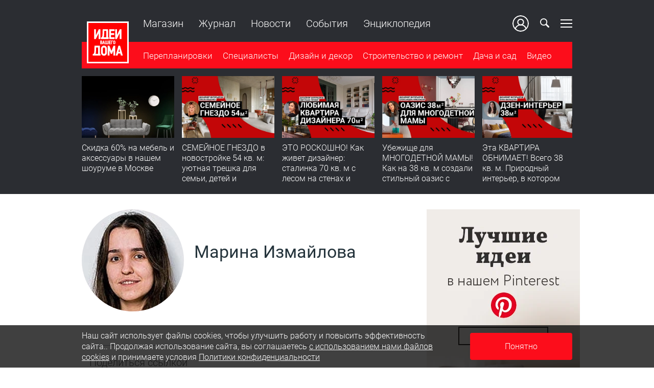

--- FILE ---
content_type: text/html; charset=UTF-8
request_url: https://www.ivd.ru/specialists/izmajlova-marina-6634
body_size: 17084
content:

<!DOCTYPE html>
<html lang="ru-RU">
<head>
    <title>Эксперт Марина  Измайлова</title>
    <meta charset="UTF-8">
    <meta http-equiv="X-UA-Compatible" content="IE=edge">
    <meta name="viewport" content="width=device-width, initial-scale=1">
    <meta name="csrf-param" content="_csrf-frontend">
    <meta name="csrf-token" content="c9SKCzlTgFQbMikMFkPeZ_32BYM__OQx7Oj2aOAHcuEXrOtKWyXlBk9BdmlPO-gevs9m1XzI0EmVvr46h0o8lQ==">
    <link rel="preload" href="/fonts/Roboto/Roboto-Light.ttf" as="font" type="font/ttf" crossorigin="crossorigin">
    <link rel="preload" href="/fonts/Roboto/Roboto-Regular.ttf" as="font" type="font/ttf" crossorigin="crossorigin">
    <link rel="preload" href="/fonts/Roboto/Roboto-Light.woff" as="font" type="font/woff" crossorigin="crossorigin">
    <link rel="preload" href="/fonts/Roboto/Roboto-Regular.woff" as="font" type="font/woff" crossorigin="crossorigin">
    <link rel="preload" href="/fonts/Roboto/Roboto-Light.woff2" as="font" type="font/woff2" crossorigin="crossorigin">
    <link rel="preload" href="/fonts/Roboto/Roboto-Regular.woff2" as="font" type="font/woff2" crossorigin="crossorigin">
    <link rel="preload" href="/img/zaglushka_300x300-5.jpg" as="image" crossorigin="crossorigin">
    <link rel="shortcut icon" href="/favicon.ico">
    <link href="/favicon-16x16.png" rel="apple-touch-icon" sizes="16x16">
    <link href="/favicon-24x24.png" rel="apple-touch-icon" sizes="24x24">
    <link href="/favicon-32x32.png" rel="apple-touch-icon" sizes="32x32">
    <link href="/favicon-48x48.png" rel="apple-touch-icon" sizes="48x48">
    <link href="/favicon-64x64.png" rel="apple-touch-icon" sizes="64x64">
    <link href="/favicon-96x96.png" rel="apple-touch-icon" sizes="96x96">
    <link href="/favicon-144x144.png" rel="apple-touch-icon" sizes="144x144">

        <!-- TradeDoubler site verification 3094479 -->
    <meta name="p:domain_verify" content="e0f6b949b6f3a760a97bbe9abf9a7d33"/>
    <meta name="p:domain_verify" content="7482165649d0d953a7d5e84362981f8f"/>
    <meta name="pmail-verification" content="70e5c829d450461b058a4c209d79da17">
    <meta name="description" content="Реализованные и дизайн-проекты интерьеров, советы по ремонту квартир, обзоры строительных материалов, мебели, техники и оборудования и другие идеи для дома на IVD.ru.">
<meta name="keywords" content="интерьеры, перепланировки, ремонт квартир">
<meta property="og:title" content="Эксперт Марина  Измайлова">
<meta name="og:description" content="Дизайн-проекты интерьеров квартир и домов, советы по ремонту на IVD.RU">
<meta property="og:image" content="https://www.ivd.ru/images/cache/2016/12/9/resize_123_153_true_crop_123_153_0_0_q90_38331_7bee78c02b.webp">
<meta name="article:author" content="IVD.ru">
<meta name="article:publisher" content="IVD.ru">
<meta name="apple-itunes-app" content="IVD.ru">
<meta name="dcterms.dateCopyrighted" content="IVD.ru">
<meta property="og:site_name" content="IVD.ru">
<meta property="fb:app_id" content="263319584082064">
<meta property="twitter:card" content="summary_large_image">
<meta property="twitter:title" content="Идеи вашего дома: интерьеры, перепланировка и ремонт квартир на IVD.RU">
<meta property="twitter:description" content="Дизайн-проекты интерьеров квартир и домов, советы по ремонту на IVD.RU">
<meta property="og:type" content="website">
<link href="https://ivd.ru/img/sharing_1200x630.png" rel="image_src">
<link href="https://www.ivd.ru/specialists/izmajlova-marina-6634" rel="canonical">
<link href="/css/desktop.min.css?t=1764234360" rel="stylesheet">    <meta name="verify-admitad" content="b119509b16" />
<meta name="yandex-verification" content="5f2407d2aebb53ee" />


            
<script async src="https://yastatic.net/pcode/adfox/header-bidding.js"></script>
<script>
    var adfoxBiddersMap = {

        'betweenDigital': '806934',
        'astralab': '2021785',
        'adriver': '1365592'
    };
    var adUnits = [
        {
            code: 'adfox_153269880174824932',
            sizes: [[300, 600], [300, 300], [300, 250], [160, 600], [240, 400]],
            bids: [

                {
                    bidder: 'betweenDigital',
                    params: {
                        placementId: '2487719'
                    }
                },
                {
                    bidder: 'astralab',
                    params: {
                        placementId: '62f4a45fce05541e704c5905'
                    },
                },
                {
                    bidder: 'adriver',
                    params: {
                        placementId: '73:ivd_300x600'
                    },
                }
            ]
        },

        {
            code: 'adfox_153269927070415270',
            sizes: [[728, 90]],
            bids: [

                {
                    bidder: 'betweenDigital',
                    params: {
                        placementId: '3038605'
                    }
                },
                {
                    bidder: 'astralab',
                    params: {
                        placementId: '62f4a531ce05541e704c590a'
                    }
                },
                {
                    bidder: 'adriver',
                    params: {
                        placementId: '73:ivd_728x90'
                    }
                }
            ]
        },
        {
            code: 'adfox_153149197978184902',
            sizes: [[728, 90],[300, 250]],
            bids: [

                {
                    bidder: 'betweenDigital',
                    params: {
                        placementId: '3038606'
                    }
                },

                {
                    bidder: 'adriver',
                    params: {
                        placementId: '73:ivd_300x250_1'
                    }
                }
            ]
        }
    ];
    var userTimeout = 1200;
    window.YaHeaderBiddingSettings = {
        biddersMap: adfoxBiddersMap,
        adUnits: adUnits,
        timeout: userTimeout,
    };
</script>
    
    <script>window.yaContextCb = window.yaContextCb || []</script>
    <script src="https://yandex.ru/ads/system/context.js" async></script>

<!-- Yandex.Metrika counter -->
<script type="text/javascript">
    (function(m, e, t, r, i, k, a) {
        m[i] = m[i] || function() {
            (m[i].a = m[i].a || []).push(arguments)
        };
        m[i].l = 1 * new Date();
        k = e.createElement(t), a = e.getElementsByTagName(t)[0], k.async = 1, k.src = r, a.parentNode.insertBefore(k, a)
    })
    (window, document, "script", "https://mc.yandex.ru/metrika/tag.js", "ym");

    ym(11386126, "init", {
        clickmap: true,
        trackLinks: true,
        accurateTrackBounce: true
    });
</script>
<noscript>
    <div><img src="https://mc.yandex.ru/watch/11386126" style="position:absolute; left:-9999px;" alt="" /></div>
</noscript>
<!-- /Yandex.Metrika counter -->
<script async src="https://an.yandex.ru/system/widget.js"></script>
    <link rel="stylesheet" href="https://cdn.jsdelivr.net/npm/vue-slider-component@latest/theme/material.css" rel="nofollow noopener noreferrer">
    <link rel="stylesheet" href="https://cdnjs.cloudflare.com/ajax/libs/vue-select/3.10.8/vue-select.min.css" integrity="sha512-p1n2ZxNP0mD9WVdirzIZ8OKFirQ9p8vz0V+DBD2rl2ZbCwWw8020b9nO7DLaCAb14LW8AiRsJTvG6f0PyIK30w==" crossorigin="anonymous" />
</head>
<body class="stop-mobile document-specialists-view" >
<!-- Здесь могут быть body-counters -->

    <div id="adfox_153270050190322624_branding"></div>

<script>
    window.yaContextCb.push(() => {
        Ya.adfoxCode.create({
            ownerId: 243534,
            containerId: 'adfox_153148863223739224',
            params: {
                pp: 'g',
                ps: 'cqmf',
                p2: 'ixbz',
                'partner-stat-id': '462850'
            },
            onLoad: function() {
               document.querySelector('body').classList.add('waiting-adfox');
            },
            onError: function() {
                // console.log(response);
                document.querySelector('#adfox_153148863223739224').classList.add('onError-adfox');
            },
            onRender: function() {
                document.querySelector('body').classList.remove('waiting-adfox');
                document.querySelector('body').classList.add('pseudo-branding');
                document.querySelector('#adfox_153148863223739224').classList.add('active');
                if ('scrollRestoration' in history) {
                    history.scrollRestoration = 'manual';
                }
            },
            onStub: function () {
                // document.querySelector('body').classList.add('stub-adfox');
                window.yaContextCb.push(() => {
                    Ya.adfoxCode.create({
                        ownerId: 243534,
                        containerId: 'adfox_153270050190322624_branding',
                        params: {
                            pp: 'g',
                            ps: 'cqmf',
                            p2: 'gbai',
                            'partner-stat-id': '462850'
                        },
                        onRender: function() {
                            document.querySelector('body').classList.remove('waiting-adfox');
                            document.querySelector('body').classList.add('branding');
                            document.querySelector('#adfox_153270050190322624_branding').classList.add('onRender-adfox');
                            if ('scrollRestoration' in history) {
                                history.scrollRestoration = 'manual';
                            }
                        },
                        onError: function() {
                            // console.log(response);
                            document.querySelector('#adfox_153270050190322624_branding').classList.add('onError-adfox');
                        },
                        onStub: function() {
                            // console.log(response);
                            document.querySelector('#adfox_153270050190322624_branding').classList.add('onStub-adfox');
                        },
                    });
                });
            }
        });

    });
</script>


<div class="layout layout--guest">
        <a href="#" class="scrollup">Наверх</a>
            <div class="billboard"><!--<div id="adfox_153148863223739224"></div>-->
</div>
                
<header class="main-header js-main-header">
    <div class="container flex-block flex-wrap">
        <div class="secondary-menu">
            <div class="wrapper flex-block flex-start">
                                                            <div class="secondary-menu__row">
                                                            <a href="https://www.ivd.ru/pereplanirovki"   >Перепланировки</a>                                                                    <ul><li><a href="https://www.ivd.ru/pereplanirovki/doma"   >Каталог домов</a></li></ul>                                                                                            <a href="https://www.ivd.ru/dacha-i-sad" class="mt-2"  >Дача и сад</a>                                                                    <ul><li><a href="https://www.ivd.ru/dacha-i-sad/dacha-i-sad/landsaft"   >Ландшафт</a></li><li><a href="https://www.ivd.ru/dacha-i-sad/dacha-i-sad/dacnyj-ucastok	"   >Дачный участок</a></li></ul>                                                                                            <a href="https://www.ivd.ru/subscribe#subscribe" class="caps"  >Рассылка</a>                                                                                            <a href="https://www.ivd.ru/about" class="caps"  >О проекте</a>                                                                                            <a href="https://www.ivd.ru/adv" class="caps"  >Реклама</a>                                                                                            <a href="https://www.ivd.ru/contacts" class="caps"  >Контакты</a>                                                            
                                                            <div class="widget-social flex-start">
    
<a href="https://t.me/ivd_ru" class="social-icon color-tg icon-tg solid" target="_blank" rel="nofollow noopener noreferrer" ></a><a href="https://www.pinterest.ru/IdeiVashegoDoma/" class="social-icon color-pt icon-pinterest solid" target="_blank" rel="nofollow noopener noreferrer" ></a><a href="https://zen.yandex.ru/ivd.ru" class="social-icon color-zen  icon-zen solid" target="_blank" rel="nofollow noopener noreferrer" ></a><a href="https://vk.com/ivd_ru" class="social-icon color-vk  icon-vk no-glyph solid" target="_blank" rel="nofollow noopener noreferrer" ></a><a href="https://www.youtube.com/channel/UC36BCX-z36Vbt32jzoLJMmg" class="social-icon color-yt icon-yt solid" target="_blank" rel="nofollow noopener noreferrer" ></a><a href="https://rutube.ru/channel/26078697/" class="social-icon color-rt icon-rt solid" target="_blank" rel="nofollow noopener noreferrer" ></a><a href="https://www.ok.ru/group/55304897560804" class="social-icon color-ok  icon-ok solid" target="_blank" rel="nofollow noopener noreferrer" ></a></div>
                                                    </div>
                                            <div class="secondary-menu__row">
                                                            <a href="https://www.ivd.ru/dizajn-i-dekor"   >Дизайн и декор</a>                                                                    <ul><li><a href="https://www.ivd.ru/dizajn-i-dekor/kvartira"   >Квартира</a></li><li><a href="https://www.ivd.ru/dizajn-i-dekor/spalna"   >Спальня</a></li><li><a href="https://www.ivd.ru/dizajn-i-dekor/kuhna"   >Кухня</a></li><li><a href="https://www.ivd.ru/dizajn-i-dekor/stolovaa"   >Столовая</a></li><li><a href="https://www.ivd.ru/dizajn-i-dekor/gostinaa"   >Гостиная</a></li><li><a href="https://www.ivd.ru/dizajn-i-dekor/vannaa-komnata-sanuzel"   >Ванная комната, санузел</a></li><li><a href="https://www.ivd.ru/dizajn-i-dekor/prihozaa"   >Прихожая</a></li><li><a href="https://www.ivd.ru/dizajn-i-dekor/detskaa"   >Детская</a></li><li><a href="https://www.ivd.ru/dizajn-i-dekor/mansarda"   >Мансарда</a></li><li><a href="https://www.ivd.ru/dizajn-i-dekor/malenkaa-komnata"   >Маленькие комнаты</a></li><li><a href="https://www.ivd.ru/dizajn-i-dekor/rabocee-mesto"   >Рабочее место</a></li><li><a href="https://www.ivd.ru/dizajn-i-dekor/garderobnaa"   >Гардеробная</a></li><li><a href="https://www.ivd.ru/dizajn-i-dekor/biblioteka"   >Библиотека</a></li><li><a href="https://www.ivd.ru/dizajn-i-dekor/dekorirovanie"   >Декорирование</a></li><li><a href="https://www.ivd.ru/dizajn-i-dekor/mebel"   >Мебель</a></li><li><a href="https://www.ivd.ru/dizajn-i-dekor/aksessuary"   >Аксессуары</a></li><li><a href="https://www.ivd.ru/dizajn-i-dekor/zagorodnyj-dom"   >Загородный дом</a></li><li><a href="https://www.ivd.ru/dizajn-i-dekor/sistemy-hranenia"   >Системы хранения</a></li><li><a href="https://www.ivd.ru/dizajn-i-dekor/koridor"   >Коридор</a></li><li><a href="https://www.ivd.ru/dizajn-i-dekor/uborka"   >Уборка</a></li></ul>                                                            
                                                    </div>
                                            <div class="secondary-menu__row">
                                                            <a href="https://www.ivd.ru/stroitelstvo-i-remont"   >Строительство и ремонт</a>                                                                    <ul><li><a href="https://www.ivd.ru/stroitelstvo-i-remont/fundament"   >Фундамент</a></li><li><a href="https://www.ivd.ru/stroitelstvo-i-remont/krovla"   >Кровля</a></li><li><a href="https://www.ivd.ru/stroitelstvo-i-remont/steny"   >Стены</a></li><li><a href="https://www.ivd.ru/stroitelstvo-i-remont/okna"   >Окна</a></li><li><a href="https://www.ivd.ru/stroitelstvo-i-remont/dveri-i-peregorodki"   >Двери и перегородки</a></li><li><a href="https://www.ivd.ru/stroitelstvo-i-remont/potolok"   >Потолок</a></li><li><a href="https://www.ivd.ru/stroitelstvo-i-remont/balkony-i-lodzii"   >Балконы и лоджии</a></li><li><a href="https://www.ivd.ru/stroitelstvo-i-remont/vnutrennie-konstrukcii"   >Внутренние конструкции</a></li><li><a href="https://www.ivd.ru/stroitelstvo-i-remont/pol"   >Пол</a></li><li><a href="https://www.ivd.ru/stroitelstvo-i-remont/vodosnabzenie-i-kanalizacia"   >Водоснабжение и канализация</a></li><li><a href="https://www.ivd.ru/stroitelstvo-i-remont/otoplenie"   >Отопление</a></li><li><a href="https://www.ivd.ru/stroitelstvo-i-remont/ventilacia-i-kondicionirovanie"   >Вентиляция и кондиционирование</a></li><li><a href="https://www.ivd.ru/stroitelstvo-i-remont/gazo-i-energosnabzenie"   >Газо- и энергоснабжение</a></li><li><a href="https://www.ivd.ru/stroitelstvo-i-remont/osvesenie"   >Освещение</a></li><li><a href="https://www.ivd.ru/stroitelstvo-i-remont/santehniceskoe-oborudovanie"   >Сантехническое оборудование</a></li><li><a href="https://www.ivd.ru/stroitelstvo-i-remont/bezopasnost-i-domasnaa-avtomatika"   >Безопасность и домашняя автоматика</a></li><li><a href="https://www.ivd.ru/stroitelstvo-i-remont/bani-sauny-bassejny"   >Бани, сауны, бассейны</a></li><li><a href="https://www.ivd.ru/stroitelstvo-i-remont/stroitelnye-materialy"   >Строительные материалы</a></li><li><a href="https://www.ivd.ru/stroitelstvo-i-remont/otdelocnye-materialy"   >Отделочные материалы</a></li><li><a href="https://www.ivd.ru/stroitelstvo-i-remont/instrumenty"   >Инструменты</a></li><li><a href="https://www.ivd.ru/stroitelstvo-i-remont/tehnika"   >Техника</a></li><li><a href="https://www.ivd.ru/stroitelstvo-i-remont/zakony-i-finansy"   >Законы и финансы</a></li></ul>                                                            
                                                    </div>
                                                </div>
        </div>
        <div class="wrapper js-header-scroll show">
            <div class="btn-menu-mobile hidden-lg hidden-md">
                <span></span>
                <span></span>
                <span></span>
            </div>
            <div class="page-info js-page-info-block">
                <div class="logo">
                                            <a href="/"><span class="logo__item"></span></a>
                                    </div>
                <div class="header-function flex-block flex-gap">
                                            <div class="sub_menu hidden-sm">
                            <div class="menu">
                                <ul>
                                                                            <li><a href="https://shop.ivd.ru/"   >Магазин</a></li>
                                                                            <li><a href="https://www.ivd.ru/zhurnal"   >Журнал</a></li>
                                                                            <li><a href="https://www.ivd.ru/news"   >Новости</a></li>
                                                                            <li><a href="https://www.ivd.ru/events"   >События</a></li>
                                                                            <li><a href="https://www.ivd.ru/wiki"   >Энциклопедия</a></li>
                                                                                                        </ul>
                            </div>
                        </div>
                                        <div class="pull-right flex-block flex-v-middle">
                                                    <a href="/registration"
                               class="auth_btn header-user__image hidden-sm flex-block">
                                <span class="default-avatar icon-user-empty"></span>
                                Ваш кабинет
                            </a>
                            <a class="icon-search top_subnav"></a>
                                                <div class="btn-menu top_subnav hidden-xs">
                            <span></span>
                            <span></span>
                            <span></span>
                        </div>
                    </div>
                </div>

                
<nav class="main-navigation js-category-navigation-block flex-block">
    <div class="top-menu">
        <div class="top-menu-wrapper">
                            <div class="swiper-slide hidden-md hidden-lg">
                    <a href="/registration" class="auth_btn top_subnav">Войти</a>
                </div>
                                                                        <div class="swiper-slide"><a href="https://www.ivd.ru/pereplanirovki"   >Перепланировки</a></div>
                                    <div class="swiper-slide"><a href="https://www.ivd.ru/architects"   >Специалисты</a></div>
                                    <div class="swiper-slide"><a href="https://www.ivd.ru/dizajn-i-dekor"   >Дизайн и декор</a></div>
                                    <div class="swiper-slide"><a href="https://www.ivd.ru/stroitelstvo-i-remont"   >Строительство и ремонт</a></div>
                                    <div class="swiper-slide"><a href="https://www.ivd.ru/dacha-i-sad"   >Дача и сад</a></div>
                                    <div class="swiper-slide"><a href="https://www.ivd.ru/video"   >Видео</a></div>
                                    </div>
    </div>
</nav>
            </div>
        </div>
    </div>
            <section class="sub-menu js-header-panels-container">
            <!-- Анонсы в шапке -->
            <div class="sub-panel active" id="static-gallery">
                <div class="container">
                    <div class="wrapper">
                        <div class="flex-block flex-gap">
                            <div class="gallery-wrapper">
    <div class="main-header__articles articles-list article-carousel">
                                                <div class="gallery-item">
                    <div class="image_item webp">
                        <a href="https://shop.ivd.ru"  rel="nofollow noopener noreferrer">
                            <span class="article-preview__thumbs">
                                <img class="lazyload regressive_image"
                                     src="https://www.ivd.ru/images/cache/2025/11/11/fit_19_10_false_crop_990_659_731_0_q90_4134592_165e174502da2784b01964f4e.webp"
                                     data-src="https://www.ivd.ru/images/cache/2025/11/11/fit_450_300_false_crop_990_659_731_0_q90_4134592_165e174502da2784b01964f4e.webp"
                                     alt="Скидка 60% на мебель и аксессуары в нашем шоуруме в Москве"
                                     title="Скидка 60% на мебель и аксессуары в нашем шоуруме в Москве"
                                     width="450"
                                     height="300">
                                    
                                </span>
                        </a>
                    </div>
                    <div class="details_item">
                        <p>
                            <a class="test-article-carousel-external-link"
                               href="https://shop.ivd.ru"
                                 rel="nofollow noopener noreferrer">
                                Скидка 60% на мебель и аксессуары в нашем шоуруме в Москве                            </a>
                        </p>
                    </div>
                </div>
                            <div class="gallery-item">
                    <div class="image_item webp">
                        <a href="/dizajn-i-dekor/kvartira/semejnoe-gnezdo-v-novostrojke-54-kv-m-uyutnaya-treshka-dlya-semi-detej-i-pitomcev-rumtur-143672" >
                            <span class="article-preview__thumbs">
                                <img class="lazyload regressive_image"
                                     src="https://www.ivd.ru/images/cache/2026/1/13/fit_19_10_false_crop_1620_1080_150_0_q90_4193102_57e4ebdf7c175589e9cc9e386.webp"
                                     data-src="https://www.ivd.ru/images/cache/2026/1/13/fit_450_300_false_crop_1620_1080_150_0_q90_4193102_57e4ebdf7c175589e9cc9e386.webp"
                                     alt="СЕМЕЙНОЕ ГНЕЗДО в новостройке 54 кв. м: уютная трешка для семьи, детей и питомцев. Румтур"
                                     title="СЕМЕЙНОЕ ГНЕЗДО в новостройке 54 кв. м: уютная трешка для семьи, детей и питомцев. Румтур"
                                     width="450"
                                     height="300">
                                    
                                </span>
                        </a>
                    </div>
                    <div class="details_item">
                        <p>
                            <a class="test-article-carousel-link"
                               href="/dizajn-i-dekor/kvartira/semejnoe-gnezdo-v-novostrojke-54-kv-m-uyutnaya-treshka-dlya-semi-detej-i-pitomcev-rumtur-143672"
                                >
                                СЕМЕЙНОЕ ГНЕЗДО в новостройке 54 кв. м: уютная трешка для семьи, детей и питомцев. Румтур                            </a>
                        </p>
                    </div>
                </div>
                            <div class="gallery-item">
                    <div class="image_item webp">
                        <a href="/dizajn-i-dekor/kvartira/eto-roskoshno-kak-zhivet-dizajner-stalinka-70-kv-m-s-lesom-na-stenah-i-idealnoj-planirovkoj-rumtur-143452" >
                            <span class="article-preview__thumbs">
                                <img class="lazyload regressive_image"
                                     src="https://www.ivd.ru/images/cache/2025/12/22/fit_19_10_false_crop_1620_1080_150_0_q90_4180982_4283f10823a43ed86cb1b052e.webp"
                                     data-src="https://www.ivd.ru/images/cache/2025/12/22/fit_450_300_false_crop_1620_1080_150_0_q90_4180982_4283f10823a43ed86cb1b052e.webp"
                                     alt="ЭТО РОСКОШНО! Как живет дизайнер: сталинка 70 кв. м с лесом на стенах и идеальной планировкой. Румтур"
                                     title="ЭТО РОСКОШНО! Как живет дизайнер: сталинка 70 кв. м с лесом на стенах и идеальной планировкой. Румтур"
                                     width="450"
                                     height="300">
                                    
                                </span>
                        </a>
                    </div>
                    <div class="details_item">
                        <p>
                            <a class="test-article-carousel-link"
                               href="/dizajn-i-dekor/kvartira/eto-roskoshno-kak-zhivet-dizajner-stalinka-70-kv-m-s-lesom-na-stenah-i-idealnoj-planirovkoj-rumtur-143452"
                                >
                                ЭТО РОСКОШНО! Как живет дизайнер: сталинка 70 кв. м с лесом на стенах и идеальной планировкой. Румтур                            </a>
                        </p>
                    </div>
                </div>
                            <div class="gallery-item">
                    <div class="image_item webp">
                        <a href="/dizajn-i-dekor/kvartira/ubezhishche-dlya-mnogodetnoj-mamy-kak-na-38-kv-m-sozdali-stilnyj-oazis-s-super-poryadkom-rumtur-vdohnovenie-142982" >
                            <span class="article-preview__thumbs">
                                <img class="lazyload regressive_image"
                                     src="https://www.ivd.ru/images/cache/2025/12/9/fit_19_10_false_crop_1080_720_100_0_q90_4168732_496e7c36c1642e5ff5e436607.webp"
                                     data-src="https://www.ivd.ru/images/cache/2025/12/9/fit_450_300_false_crop_1080_720_100_0_q90_4168732_496e7c36c1642e5ff5e436607.webp"
                                     alt="Убежище для МНОГОДЕТНОЙ МАМЫ! Как на 38 кв. м создали стильный оазис с супер-порядком | Румтур-вдохновение"
                                     title="Убежище для МНОГОДЕТНОЙ МАМЫ! Как на 38 кв. м создали стильный оазис с супер-порядком | Румтур-вдохновение"
                                     width="450"
                                     height="300">
                                    
                                </span>
                        </a>
                    </div>
                    <div class="details_item">
                        <p>
                            <a class="test-article-carousel-link"
                               href="/dizajn-i-dekor/kvartira/ubezhishche-dlya-mnogodetnoj-mamy-kak-na-38-kv-m-sozdali-stilnyj-oazis-s-super-poryadkom-rumtur-vdohnovenie-142982"
                                >
                                Убежище для МНОГОДЕТНОЙ МАМЫ! Как на 38 кв. м создали стильный оазис с супер-порядком | Румтур-вдохновение                            </a>
                        </p>
                    </div>
                </div>
                            <div class="gallery-item">
                    <div class="image_item webp">
                        <a href="/dizajn-i-dekor/kvartira/eta-kvartira-obnimaet-vsego-38-kv-m-prirodnyj-interer-v-kotorom-hochetsya-ostatsya-navsegda-142642" >
                            <span class="article-preview__thumbs">
                                <img class="lazyload regressive_image"
                                     src="https://www.ivd.ru/images/cache/2025/11/25/fit_19_10_false_crop_1620_1080_150_0_q90_4148902_ea7d71f910e5e986ed589ff7d.webp"
                                     data-src="https://www.ivd.ru/images/cache/2025/11/25/fit_450_300_false_crop_1620_1080_150_0_q90_4148902_ea7d71f910e5e986ed589ff7d.webp"
                                     alt="Эта КВАРТИРА ОБНИМАЕТ! Всего 38 кв. м. Природный интерьер, в котором хочется остаться навсегда"
                                     title="Эта КВАРТИРА ОБНИМАЕТ! Всего 38 кв. м. Природный интерьер, в котором хочется остаться навсегда"
                                     width="450"
                                     height="300">
                                    
                                </span>
                        </a>
                    </div>
                    <div class="details_item">
                        <p>
                            <a class="test-article-carousel-link"
                               href="/dizajn-i-dekor/kvartira/eta-kvartira-obnimaet-vsego-38-kv-m-prirodnyj-interer-v-kotorom-hochetsya-ostatsya-navsegda-142642"
                                >
                                Эта КВАРТИРА ОБНИМАЕТ! Всего 38 кв. м. Природный интерьер, в котором хочется остаться навсегда                            </a>
                        </p>
                    </div>
                </div>
                            <div class="gallery-item">
                    <div class="image_item webp">
                        <a href="/dizajn-i-dekor/kvartira/do-i-posle-v-stalinke-1958-goda-potryasayushchij-interer-dlya-semi-s-rebenkom-rumtur-142252" >
                            <span class="article-preview__thumbs">
                                <img class="lazyload regressive_image"
                                     src="https://www.ivd.ru/images/cache/2025/11/10/fit_19_10_false_crop_1620_1080_150_0_q90_4134322_17651eb8d9edcb17888fd96ab.webp"
                                     data-src="https://www.ivd.ru/images/cache/2025/11/10/fit_450_300_false_crop_1620_1080_150_0_q90_4134322_17651eb8d9edcb17888fd96ab.webp"
                                     alt="ДО и ПОСЛЕ в сталинке 1958 года! Потрясающий ИНТЕРЬЕР для семьи с ребенком. Румтур"
                                     title="ДО и ПОСЛЕ в сталинке 1958 года! Потрясающий ИНТЕРЬЕР для семьи с ребенком. Румтур"
                                     width="450"
                                     height="300">
                                    
                                </span>
                        </a>
                    </div>
                    <div class="details_item">
                        <p>
                            <a class="test-article-carousel-link"
                               href="/dizajn-i-dekor/kvartira/do-i-posle-v-stalinke-1958-goda-potryasayushchij-interer-dlya-semi-s-rebenkom-rumtur-142252"
                                >
                                ДО и ПОСЛЕ в сталинке 1958 года! Потрясающий ИНТЕРЬЕР для семьи с ребенком. Румтур                            </a>
                        </p>
                    </div>
                </div>
                            <div class="gallery-item">
                    <div class="image_item webp">
                        <a href="/dizajn-i-dekor/kvartira/kak-iz-ubitoj-vtorichki-za-2-mesyaca-sdelali-dizajnerskij-remont-flipping-s-byudzhetom-kotoryj-vas-udivit-141882" >
                            <span class="article-preview__thumbs">
                                <img class="lazyload regressive_image"
                                     src="https://www.ivd.ru/images/cache/2025/10/27/fit_19_10_false_crop_1620_1080_150_0_q90_4118592_1563ea988fa2b5aa34ff579ab.webp"
                                     data-src="https://www.ivd.ru/images/cache/2025/10/27/fit_450_300_false_crop_1620_1080_150_0_q90_4118592_1563ea988fa2b5aa34ff579ab.webp"
                                     alt="Как из УБИТОЙ ВТОРИЧКИ за 2 месяца сделали ДИЗАЙНЕРСКИЙ ремонт. Флиппинг с бюджетом, который вас удивит!"
                                     title="Как из УБИТОЙ ВТОРИЧКИ за 2 месяца сделали ДИЗАЙНЕРСКИЙ ремонт. Флиппинг с бюджетом, который вас удивит!"
                                     width="450"
                                     height="300">
                                    
                                </span>
                        </a>
                    </div>
                    <div class="details_item">
                        <p>
                            <a class="test-article-carousel-link"
                               href="/dizajn-i-dekor/kvartira/kak-iz-ubitoj-vtorichki-za-2-mesyaca-sdelali-dizajnerskij-remont-flipping-s-byudzhetom-kotoryj-vas-udivit-141882"
                                >
                                Как из УБИТОЙ ВТОРИЧКИ за 2 месяца сделали ДИЗАЙНЕРСКИЙ ремонт. Флиппинг с бюджетом, который вас удивит!                             </a>
                        </p>
                    </div>
                </div>
                            <div class="gallery-item">
                    <div class="image_item webp">
                        <a href="/dizajn-i-dekor/kvartira/iz-odnushki-v-evrotreshku-39-kv-m-uyuta-zonirovaniya-i-vau-dizajna-141562" >
                            <span class="article-preview__thumbs">
                                <img class="lazyload regressive_image"
                                     src="https://www.ivd.ru/images/cache/2025/10/13/fit_19_10_false_crop_1620_1080_150_0_q90_4104672_9658f165d07764bbb23387384.webp"
                                     data-src="https://www.ivd.ru/images/cache/2025/10/13/fit_450_300_false_crop_1620_1080_150_0_q90_4104672_9658f165d07764bbb23387384.webp"
                                     alt="Из ОДНУШКИ в ЕВРОТРЕШКУ! 39 кв. м уюта, зонирования и вау-дизайна"
                                     title="Из ОДНУШКИ в ЕВРОТРЕШКУ! 39 кв. м уюта, зонирования и вау-дизайна"
                                     width="450"
                                     height="300">
                                    
                                </span>
                        </a>
                    </div>
                    <div class="details_item">
                        <p>
                            <a class="test-article-carousel-link"
                               href="/dizajn-i-dekor/kvartira/iz-odnushki-v-evrotreshku-39-kv-m-uyuta-zonirovaniya-i-vau-dizajna-141562"
                                >
                                Из ОДНУШКИ в ЕВРОТРЕШКУ! 39 кв. м уюта, зонирования и вау-дизайна                            </a>
                        </p>
                    </div>
                </div>
                            <div class="gallery-item">
                    <div class="image_item webp">
                        <a href="/dizajn-i-dekor/kvartira/korolevskij-komfort-kvartira-37-m-v-stile-neoklassika-rumtur-po-intereru-mechty-141122" >
                            <span class="article-preview__thumbs">
                                <img class="lazyload regressive_image"
                                     src="https://www.ivd.ru/images/cache/2025/9/24/fit_19_10_false_crop_1620_1080_150_0_q90_4089672_5b050be6792d62352e4212e41.webp"
                                     data-src="https://www.ivd.ru/images/cache/2025/9/24/fit_450_300_false_crop_1620_1080_150_0_q90_4089672_5b050be6792d62352e4212e41.webp"
                                     alt="Королевский комфорт! Квартира 37 кв.м в стиле неоклассика. Румтур по интерьеру мечты"
                                     title="Королевский комфорт! Квартира 37 кв.м в стиле неоклассика. Румтур по интерьеру мечты"
                                     width="450"
                                     height="300">
                                    
                                </span>
                        </a>
                    </div>
                    <div class="details_item">
                        <p>
                            <a class="test-article-carousel-link"
                               href="/dizajn-i-dekor/kvartira/korolevskij-komfort-kvartira-37-m-v-stile-neoklassika-rumtur-po-intereru-mechty-141122"
                                >
                                Королевский комфорт! Квартира 37 кв.м в стиле неоклассика. Румтур по интерьеру мечты                            </a>
                        </p>
                    </div>
                </div>
                            <div class="gallery-item">
                    <div class="image_item webp">
                        <a href="/dizajn-i-dekor/kvartira/provans-dlya-molodoj-babushki-rumtur-uyutnoj-kvartiry-44-kv-m-v-kotoruyu-vy-vlyubites-140742" >
                            <span class="article-preview__thumbs">
                                <img class="lazyload regressive_image"
                                     src="https://www.ivd.ru/images/cache/2025/9/11/fit_19_10_false_crop_1279_853_0_0_q90_4078022_41865295f57da1eab1b755f7e.webp"
                                     data-src="https://www.ivd.ru/images/cache/2025/9/11/fit_450_300_false_crop_1279_853_0_0_q90_4078022_41865295f57da1eab1b755f7e.webp"
                                     alt="Прованс для молодой бабушки! Румтур уютной квартиры 44 кв. м, в которую вы влюбитесь"
                                     title="Прованс для молодой бабушки! Румтур уютной квартиры 44 кв. м, в которую вы влюбитесь"
                                     width="450"
                                     height="300">
                                    
                                </span>
                        </a>
                    </div>
                    <div class="details_item">
                        <p>
                            <a class="test-article-carousel-link"
                               href="/dizajn-i-dekor/kvartira/provans-dlya-molodoj-babushki-rumtur-uyutnoj-kvartiry-44-kv-m-v-kotoruyu-vy-vlyubites-140742"
                                >
                                Прованс для молодой бабушки! Румтур уютной квартиры 44 кв. м, в которую вы влюбитесь                            </a>
                        </p>
                    </div>
                </div>
                            <div class="gallery-item">
                    <div class="image_item webp">
                        <a href="/dizajn-i-dekor/kvartira/eto-shedevr-dizajn-kvartiry-27-kv-m-v-stile-chanel-interer-s-dushoj-vintazhom-i-genialnymi-resheniyami-dom-1900-goda-rumtur-140272" >
                            <span class="article-preview__thumbs">
                                <img class="lazyload regressive_image"
                                     src="https://www.ivd.ru/images/cache/2025/8/25/fit_19_10_false_crop_1620_1080_150_0_q90_4057072_2837bd839d67e3423a0a71575.webp"
                                     data-src="https://www.ivd.ru/images/cache/2025/8/25/fit_450_300_false_crop_1620_1080_150_0_q90_4057072_2837bd839d67e3423a0a71575.webp"
                                     alt="ЭТО ШЕДЕВР! Дизайн квартиры 27 кв. м в стиле Chanel, интерьер с душой, винтажом и гениальными решениями.  Дом 1900 года. Румтур"
                                     title="ЭТО ШЕДЕВР! Дизайн квартиры 27 кв. м в стиле Chanel, интерьер с душой, винтажом и гениальными решениями.  Дом 1900 года. Румтур"
                                     width="450"
                                     height="300">
                                    
                                </span>
                        </a>
                    </div>
                    <div class="details_item">
                        <p>
                            <a class="test-article-carousel-link"
                               href="/dizajn-i-dekor/kvartira/eto-shedevr-dizajn-kvartiry-27-kv-m-v-stile-chanel-interer-s-dushoj-vintazhom-i-genialnymi-resheniyami-dom-1900-goda-rumtur-140272"
                                >
                                ЭТО ШЕДЕВР! Дизайн квартиры 27 кв. м в стиле Chanel, интерьер с душой, винтажом и гениальными решениями.  Дом 1900 года. Румтур                            </a>
                        </p>
                    </div>
                </div>
                            <div class="gallery-item">
                    <div class="image_item webp">
                        <a href="/dizajn-i-dekor/kvartira/iz-odnushki-v-treshku-na-38-kv-m-kvartira-dlya-dizajnera-i-ee-synovej-klassnyj-i-pozitivnyj-rumtur-139762" >
                            <span class="article-preview__thumbs">
                                <img class="lazyload regressive_image"
                                     src="https://www.ivd.ru/images/cache/2025/8/5/fit_19_10_false_crop_1620_1080_150_0_q90_4039082_7d772969494dc95c7b1002615.webp"
                                     data-src="https://www.ivd.ru/images/cache/2025/8/5/fit_450_300_false_crop_1620_1080_150_0_q90_4039082_7d772969494dc95c7b1002615.webp"
                                     alt="ВЫ НЕ ПОВЕРИТЕ! Из однушки 38 м² сделали трёшку для мамы и двух сыновей! Шок-перепланировка. Румтур"
                                     title="ВЫ НЕ ПОВЕРИТЕ! Из однушки 38 м² сделали трёшку для мамы и двух сыновей! Шок-перепланировка. Румтур"
                                     width="450"
                                     height="300">
                                    
                                </span>
                        </a>
                    </div>
                    <div class="details_item">
                        <p>
                            <a class="test-article-carousel-link"
                               href="/dizajn-i-dekor/kvartira/iz-odnushki-v-treshku-na-38-kv-m-kvartira-dlya-dizajnera-i-ee-synovej-klassnyj-i-pozitivnyj-rumtur-139762"
                                >
                                ВЫ НЕ ПОВЕРИТЕ! Из однушки 38 м² сделали трёшку для мамы и двух сыновей! Шок-перепланировка. Румтур                            </a>
                        </p>
                    </div>
                </div>
                        </div>
</div>
                        </div>
                    </div>
                </div>
            </div>
        </section>
    </header>
        <div class="banner">
        <div class="container">
            <div id="adfox_153148863223739224" class="flex-block justify-content-center"></div>
        </div>
    </div>
        <main class="page-content">
        <div class="container">
    <div class="article-default sticky_parent flex-block">
        <div class="default-width">
            <div class="wrapper">
                <div class="content page-text">
                    <article class="article" itemscope itemtype="http://schema.org/Article">
                        <div class="article-header">
                            <div class="expert-page article-author">
                                <div class="article-author__header">
                                    <div class="image"><img src="https://www.ivd.ru/images/cache/2016/12/9/fit_123_153_false_crop_123_153_0_0_q90_38331_7bee78c02b.webp"></div>
                                    <div class="article-author__info">
                                        <h1>Марина  Измайлова</h1>
                                        <p class="article-author__status"></p>
                                    </div>
                                </div>
                                <div class="article-author__footer">
                                    <div class="article-author__text"></div>
                                    <div class="btn-wrapper hidden">
                                        <a href="/specialists/add/50651" class="large btn btn-colored solid">Задать вопрос</a> ?>
                                    </div>
                                </div>
                            </div>
                        </div>
                        <div class="article-content wrapper">
                            <hr>
                                <div class="article-action article-footer">
                                    <div>
                                        <div class="article-action__title">Поделиться ссылкой</div>
                                        <div class="menu menu-rows social-block">
                                            <ul class="social-share">
    <li class="vk">
        <a class="js-share-link icon-vk color-vk solid" target="_blank" href="https://vk.com/share.php?url=https%3A%2F%2Fwww.ivd.ru%2Fspecialists%2Fizmajlova-marina-6634&title=%D0%AD%D0%BA%D1%81%D0%BF%D0%B5%D1%80%D1%82+%D0%9C%D0%B0%D1%80%D0%B8%D0%BD%D0%B0++%D0%98%D0%B7%D0%BC%D0%B0%D0%B9%D0%BB%D0%BE%D0%B2%D0%B0" rel="nofollow noopener noreferrer"></a>
    </li>
        <li class="ok">
        <a class="js-share-link icon-ok color-ok solid" target="_blank" href="https://connect.ok.ru/offer?url=https%3A%2F%2Fwww.ivd.ru%2Fspecialists%2Fizmajlova-marina-6634" rel="nofollow noopener noreferrer"></a>
    </li>
    <li class="twitter">
        <a class="js-share-link icon-tw color-tw solid" target="_blank" href="https://twitter.com/intent/tweet?url=https%3A%2F%2Fwww.ivd.ru%2Fspecialists%2Fizmajlova-marina-6634&text=%D0%AD%D0%BA%D1%81%D0%BF%D0%B5%D1%80%D1%82+%D0%9C%D0%B0%D1%80%D0%B8%D0%BD%D0%B0++%D0%98%D0%B7%D0%BC%D0%B0%D0%B9%D0%BB%D0%BE%D0%B2%D0%B0" rel="nofollow noopener noreferrer"></a>
    </li>
    <li class="telegram">
        <a class="js-share-link icon-tg color-tg solid" target="_blank" href="https://telegram.me/share/url?url=https%3A%2F%2Fwww.ivd.ru%2Fspecialists%2Fizmajlova-marina-6634&text=%D0%AD%D0%BA%D1%81%D0%BF%D0%B5%D1%80%D1%82+%D0%9C%D0%B0%D1%80%D0%B8%D0%BD%D0%B0++%D0%98%D0%B7%D0%BC%D0%B0%D0%B9%D0%BB%D0%BE%D0%B2%D0%B0" rel="nofollow noopener noreferrer"></a>
    </li>
</ul>
                                        </div>
                                    </div>
                                </div>
                            <hr>
                        </div>

                        
                                                    <div class="wrapper">
                                <h2 class="block-title hidden">Вопросы эксперту:</h2>
                                <div class="announce_box">
                                    <div class="row">
                                                                                <div class="sm-row-1 announce_box_item small">
                                            <div class="article-preview article-preview--middle ">
    
            <span class="article-preview__image">
                        
                            <a href="/dizajn-i-dekor/kvartira/pat-dizajn-proektov-kvartir-v-dome-serii-tm-25-7747" title="Пять дизайн-проектов квартир в доме серии ТМ-25">
                    <span class="article-preview__thumbs">
                        <img
                            class="regressive_image lazyload"
                            data-src="https://www.ivd.ru/images/cache/2016/12/9/fit_450_300_false_crop_512_600_0_0_q90_102141_c9614bf804.webp"
                            width="450"
                            height="300"
                            alt="Пять дизайн-проектов квартир в доме серии ТМ-25">
                    </span>
                </a>
                        
        </span>
    
    <div class="details_item ">
                                                        <div class="menu">
                        <ul class="catalog-crumbs">
                            <li>
                                <a href="/dizajn-i-dekor">
                                    Дизайн и декор                                </a>
                            </li>
                                                            <li>
                                    <a href="/dizajn-i-dekor/kvartira">
                                        Квартира                                    </a>
                                </li>
                                                    </ul>
                    </div>
                            
            
            
            <div class="title">
                <a class="test-article-title-link" href="/dizajn-i-dekor/kvartira/pat-dizajn-proektov-kvartir-v-dome-serii-tm-25-7747" title="Пять дизайн-проектов квартир в доме серии ТМ-25">
                    <span class="with-image">
                        Пять дизайн-проектов квартир в доме серии ТМ-25                    </span>
                </a>
                    </div>
            <div class="user-projects-list__footer">
                <div class="project_favorites">
                                    </div>
                            </div>
    </div>
</div>
                                        </div>
                                                                                <div class="sm-row-1 announce_box_item small">
                                            <div class="article-preview article-preview--middle ">
    
            <span class="article-preview__image">
                        
                            <a href="/dizajn-i-dekor/kvartira/cetyre-dizajn-proekta-kvartir-v-zilom-dome-serii-spt-61-7723" title="Четыре дизайн-проекта квартир в жилом доме серии СПТ 61">
                    <span class="article-preview__thumbs">
                        <img
                            class="regressive_image lazyload"
                            data-src="https://www.ivd.ru/images/cache/2016/12/9/fit_450_300_false_crop_700_529_0_0_q90_101911_bf3e35fc54.webp"
                            width="450"
                            height="300"
                            alt="Четыре дизайн-проекта квартир в жилом доме серии СПТ 61">
                    </span>
                </a>
                        
        </span>
    
    <div class="details_item ">
                                                        <div class="menu">
                        <ul class="catalog-crumbs">
                            <li>
                                <a href="/dizajn-i-dekor">
                                    Дизайн и декор                                </a>
                            </li>
                                                            <li>
                                    <a href="/dizajn-i-dekor/kvartira">
                                        Квартира                                    </a>
                                </li>
                                                    </ul>
                    </div>
                            
            
            
            <div class="title">
                <a class="test-article-title-link" href="/dizajn-i-dekor/kvartira/cetyre-dizajn-proekta-kvartir-v-zilom-dome-serii-spt-61-7723" title="Четыре дизайн-проекта квартир в жилом доме серии СПТ 61">
                    <span class="with-image">
                        Четыре дизайн-проекта квартир в жилом доме серии СПТ 61                    </span>
                </a>
                    </div>
            <div class="user-projects-list__footer">
                <div class="project_favorites">
                                    </div>
                            </div>
    </div>
</div>
                                        </div>
                                                                                <div class="sm-row-1 announce_box_item small">
                                            <div class="article-preview article-preview--middle ">
    
            <span class="article-preview__image">
                        
                            <a href="/dizajn-i-dekor/kvartira/cetyre-dizajn-proekta-kvartir-v-panelnom-dome-serii-i-1724-7552" title="Четыре дизайн-проекта квартир в панельном доме серии И-1724">
                    <span class="article-preview__thumbs">
                        <img
                            class="regressive_image lazyload"
                            data-src="https://www.ivd.ru/images/cache/2016/12/9/fit_450_300_false_crop_700_557_0_0_q90_100251_6b1833ebbb.webp"
                            width="450"
                            height="300"
                            alt="Четыре дизайн-проекта квартир в панельном доме серии И-1724">
                    </span>
                </a>
                        
        </span>
    
    <div class="details_item ">
                                                        <div class="menu">
                        <ul class="catalog-crumbs">
                            <li>
                                <a href="/dizajn-i-dekor">
                                    Дизайн и декор                                </a>
                            </li>
                                                            <li>
                                    <a href="/dizajn-i-dekor/kvartira">
                                        Квартира                                    </a>
                                </li>
                                                    </ul>
                    </div>
                            
            
            
            <div class="title">
                <a class="test-article-title-link" href="/dizajn-i-dekor/kvartira/cetyre-dizajn-proekta-kvartir-v-panelnom-dome-serii-i-1724-7552" title="Четыре дизайн-проекта квартир в панельном доме серии И-1724">
                    <span class="with-image">
                        Четыре дизайн-проекта квартир в панельном доме серии И-1724                    </span>
                </a>
                    </div>
            <div class="user-projects-list__footer">
                <div class="project_favorites">
                                    </div>
                            </div>
    </div>
</div>
                                        </div>
                                                                                <div class="sm-row-1 announce_box_item small">
                                            <div class="article-preview article-preview--middle ">
    
            <span class="article-preview__image">
                        
                            <a href="/dizajn-i-dekor/kvartira/pat-dizajn-proektov-kvartir-v-panelnom-dome-serii-mpsm-7504" title="5 примеров оформления квартир в доме серии МПСМ ">
                    <span class="article-preview__thumbs">
                        <img
                            class="regressive_image lazyload"
                            data-src="https://www.ivd.ru/images/cache/2016/12/9/fit_450_300_false_crop_600_461_0_0_q90_99791_9414e11472.webp"
                            width="450"
                            height="300"
                            alt="5 примеров оформления квартир в доме серии МПСМ">
                    </span>
                </a>
                        
        </span>
    
    <div class="details_item ">
                                                        <div class="menu">
                        <ul class="catalog-crumbs">
                            <li>
                                <a href="/dizajn-i-dekor">
                                    Дизайн и декор                                </a>
                            </li>
                                                            <li>
                                    <a href="/dizajn-i-dekor/kvartira">
                                        Квартира                                    </a>
                                </li>
                                                    </ul>
                    </div>
                            
            
            
            <div class="title">
                <a class="test-article-title-link" href="/dizajn-i-dekor/kvartira/pat-dizajn-proektov-kvartir-v-panelnom-dome-serii-mpsm-7504" title="5 примеров оформления квартир в доме серии МПСМ ">
                    <span class="with-image">
                        5 примеров оформления квартир в доме серии МПСМ                     </span>
                </a>
                    </div>
            <div class="user-projects-list__footer">
                <div class="project_favorites">
                                    </div>
                            </div>
    </div>
</div>
                                        </div>
                                                                                <div class="sm-row-1 announce_box_item small">
                                            <div class="article-preview article-preview--middle ">
    
            <span class="article-preview__image">
                        
                            <a href="/dizajn-i-dekor/kvartira/cetyre-dizajn-proekta-kvartir-v-panelnom-dome-serii-i-79-99-7337" title=" Панельный дом серии И-79-99: четыре дизайн-проекта квартир">
                    <span class="article-preview__thumbs">
                        <img
                            class="regressive_image lazyload"
                            data-src="https://www.ivd.ru/images/cache/2016/12/9/fit_450_300_false_crop_685_600_0_0_q90_98151_a2ad0a4e2f.webp"
                            width="450"
                            height="300"
                            alt="Панельный дом серии И-79-99: четыре дизайн-проекта квартир">
                    </span>
                </a>
                        
        </span>
    
    <div class="details_item ">
                                                        <div class="menu">
                        <ul class="catalog-crumbs">
                            <li>
                                <a href="/dizajn-i-dekor">
                                    Дизайн и декор                                </a>
                            </li>
                                                            <li>
                                    <a href="/dizajn-i-dekor/kvartira">
                                        Квартира                                    </a>
                                </li>
                                                    </ul>
                    </div>
                            
            
            
            <div class="title">
                <a class="test-article-title-link" href="/dizajn-i-dekor/kvartira/cetyre-dizajn-proekta-kvartir-v-panelnom-dome-serii-i-79-99-7337" title=" Панельный дом серии И-79-99: четыре дизайн-проекта квартир">
                    <span class="with-image">
                         Панельный дом серии И-79-99: четыре дизайн-проекта квартир                    </span>
                </a>
                    </div>
            <div class="user-projects-list__footer">
                <div class="project_favorites">
                                    </div>
                            </div>
    </div>
</div>
                                        </div>
                                                                                <div class="sm-row-1 announce_box_item small">
                                            <div class="article-preview article-preview--middle ">
    
            <span class="article-preview__image">
                        
                            <a href="/dizajn-i-dekor/kvartira/cetyre-dizajn-proekta-kvartir-v-panelnom-dome-serii-p-3m-7312" title="Панельный дом серии П-3М: четыре проекта квартир">
                    <span class="article-preview__thumbs">
                        <img
                            class="regressive_image lazyload"
                            data-src="https://www.ivd.ru/images/cache/2016/12/9/fit_136_300_false_crop_273_600_0_0_q90_97901_3b83e80ee9.webp"
                            width="450"
                            height="300"
                            alt="Панельный дом серии П-3М: четыре проекта квартир">
                    </span>
                </a>
                        
        </span>
    
    <div class="details_item ">
                                                        <div class="menu">
                        <ul class="catalog-crumbs">
                            <li>
                                <a href="/dizajn-i-dekor">
                                    Дизайн и декор                                </a>
                            </li>
                                                            <li>
                                    <a href="/dizajn-i-dekor/kvartira">
                                        Квартира                                    </a>
                                </li>
                                                    </ul>
                    </div>
                            
            
            
            <div class="title">
                <a class="test-article-title-link" href="/dizajn-i-dekor/kvartira/cetyre-dizajn-proekta-kvartir-v-panelnom-dome-serii-p-3m-7312" title="Панельный дом серии П-3М: четыре проекта квартир">
                    <span class="with-image">
                        Панельный дом серии П-3М: четыре проекта квартир                    </span>
                </a>
                    </div>
            <div class="user-projects-list__footer">
                <div class="project_favorites">
                                    </div>
                            </div>
    </div>
</div>
                                        </div>
                                                                            </div>
                                    <div class="row">
                                                                            </div>
                                </div>
                            </div>
                                            </article>
                </div>
            </div>
        </div>
                    <aside class="right-side hidden-sm hidden-xs">
                <div class="side-part sticky" data-sticky-parent="right-side">
    <div class="banner banner-300x600">
                
    <div id="adfox_153269880174824932" class=" regressive_banner"></div>
    <script type="application/javascript">
                window.yaContextCb.push(()=>{
            Ya.adfoxCode.createScroll({
                ownerId: 243534,
                containerId: 'adfox_153269880174824932',
                params: {
                    pp: 'h', ps: 'cqmf', p2: 'gbad',                    'partner-stat-id': '462850'
                },
                onLoad: function (data) {
                    return data.bundleParams;
                },
                onRender: function () {
                                        
    HTMLDocument.prototype.ready = new Promise(function (resolve) {
        if (document.readyState != "loading")
            return resolve();
        else
            document.addEventListener("DOMContentLoaded", function () {
                return resolve();
            });
    });
    document.ready.then(function () {
        StickySidebar.init()
        document.getElementById("adfox_153269880174824932").parentElement.className += " active";
    });
                                    }
            });
        });
            </script>
    </div>
    <div class="banner last-banner">
                
    <div id="adfox_153269893350866640" class=" regressive_banner"></div>
    <script type="application/javascript">
                window.yaContextCb.push(()=>{
            Ya.adfoxCode.createScroll({
                ownerId: 243534,
                containerId: 'adfox_153269893350866640',
                params: {
                    pp: 'h', ps: 'cqmf', p2: 'gbae',                    'partner-stat-id': '462850'
                },
                onLoad: function (data) {
                    return data.bundleParams;
                },
                onRender: function () {
                                        
    HTMLDocument.prototype.ready = new Promise(function (resolve) {
        if (document.readyState != "loading")
            return resolve();
        else
            document.addEventListener("DOMContentLoaded", function () {
                return resolve();
            });
    });
    document.ready.then(function () {
        StickySidebar.init()
        document.getElementById("adfox_153269893350866640").parentElement.className += " active";
    });
                                    }
            });
        });
            </script>
    </div>
    <div class="contacts-links">
    <a href="/adv">Реклама на IVD.ru</a>
</div></div>
            </aside>
            </div>
</div>
    </main>
    <footer class="main-footer">
    <div class="container">
        <div class="row">
            <div class="footer-block flex-rows">
                <div class="footer-block__menu sm-row-1">
                    <div class="title hidden-sm hidden-xs">
                        <a href="/pereplanirovki">
                            Перепланировки
                        </a>
                    </div>
                    <div class="title hidden-md hidden-lg ">Посетителям</div>
                    <nav class="menu menu-columns">
                        <ul class="small-size hidden-xs hidden-sm">
                            <li><a href="/pereplanirovki/doma">Каталог домов</a></li>
                        </ul>
                        <br class="hidden-sm hidden-xs">
                        <ul class="default-size caps hidden-sm hidden-xs">
                            <li><a href="/subscribe#subscribe" data-gtm="footer_subscribe_button">Рассылка</a></li>
                            <li><a href="/wiki">Энциклопедия</a></li>
                            <li><a href="/video">Видео</a></li>
                            <li><a href="/zhurnal">Журнал</a></li>
                            <li><a href="/news">Новости</a></li>
                            <li><a href="/events">События</a></li>
                            <li><a href="/about">О проекте</a></li>
                            <li><a href="https://shop.ivd.ru/">Магазин</a></li>
                        </ul>
                        <ul class="small-size">
                            <li class="hidden-lg hidden-md"><a href="/registration">Регистрация</a>/<a href="/login">авторизация</a></li>
                            <li class="hidden-lg hidden-md"><a href="/subscribe#subscribe" data-gtm="footer_subscribe_button">Рассылка</a></li>
                            <li class="hidden-lg hidden-md"><a href="/contacts">Контакты</a></li>
                            <li><a href="/adv">Реклама на сайте</a></li>
                            <li><a href="/advertising">Реклама в журнале</a></li>
                            <li><a href="/terms">Пользовательское соглашение</a></li>
                            <li><a href="/privacy">Политика конфиденциальности</a></li>
                        </ul>
                        <br class="hidden-xs hidden-sm">
                        <ul class="default-size caps hidden-xs hidden-sm">
                            <li><a href="/contacts">Контакты</a></li>
                        </ul>
                    </nav>
                    <div class="hidden-sm hidden-xs"><div class="widget-social flex-start">
    
<a href="https://t.me/ivd_ru" class="social-icon color-tg icon-tg solid" target="_blank" rel="nofollow noopener noreferrer" ></a><a href="https://www.pinterest.ru/IdeiVashegoDoma/" class="social-icon color-pt icon-pinterest solid" target="_blank" rel="nofollow noopener noreferrer" ></a><a href="https://zen.yandex.ru/ivd.ru" class="social-icon color-zen  icon-zen solid" target="_blank" rel="nofollow noopener noreferrer" ></a><a href="https://vk.com/ivd_ru" class="social-icon color-vk  icon-vk no-glyph solid" target="_blank" rel="nofollow noopener noreferrer" ></a><a href="https://www.youtube.com/channel/UC36BCX-z36Vbt32jzoLJMmg" class="social-icon color-yt icon-yt solid" target="_blank" rel="nofollow noopener noreferrer" ></a><a href="https://rutube.ru/channel/26078697/" class="social-icon color-rt icon-rt solid" target="_blank" rel="nofollow noopener noreferrer" ></a><a href="https://www.ok.ru/group/55304897560804" class="social-icon color-ok  icon-ok solid" target="_blank" rel="nofollow noopener noreferrer" ></a></div>
</div>
                </div>
                <div class="footer-block__menu sm-row-1 hidden-xs hidden-sm">
                    <div class="title"><a href="/dizajn-i-dekor">Дизайн и декор</a></div>
                    <nav class="menu menu-columns">
                        <ul class="small-size">
                            <li><a href="/dizajn-i-dekor/kvartira">Квартира</a></li>
                            <li><a href="/dizajn-i-dekor/spalna">Спальня</a></li>
                            <li><a href="/dizajn-i-dekor/kuhna">Кухня</a></li>
                            <li><a href="/dizajn-i-dekor/stolovaa">Столовая</a></li>
                            <li><a href="/dizajn-i-dekor/gostinaa">Гостиная</a></li>
                            <li><a href="/dizajn-i-dekor/vannaa-komnata-sanuzel">Ванная комната, санузел</a></li>
                            <li><a href="/dizajn-i-dekor/prihozaa">Прихожая</a></li>
                            <li><a href="/dizajn-i-dekor/detskaa">Детская</a></li>
                            <li><a href="/dizajn-i-dekor/mansarda">Мансарда</a></li>
                            <li><a href="/dizajn-i-dekor/malenkaa-komnata">Маленькие комнаты</a></li>
                            <li><a href="/dizajn-i-dekor/rabocee-mesto">Рабочее место</a></li>
                            <li><a href="/dizajn-i-dekor/garderobnaa">Гардеробная</a></li>
                            <li><a href="/dizajn-i-dekor/biblioteka">Библиотека </a></li>
                            <li><a href="/dizajn-i-dekor/dekorirovanie">Декорирование</a></li>
                            <li><a href="/dizajn-i-dekor/mebel">Мебель</a></li>
                            <li><a href="/dizajn-i-dekor/aksessuary">Аксессуары</a></li>
                            <li><a href="/dizajn-i-dekor/zagorodnyj-dom">Загородный дом</a></li>
                            <li><a href="/dizajn-i-dekor/sistemy-hranenia">Системы хранения</a></li>
                            <li><a href="/dizajn-i-dekor/koridor">Коридор</a></li>
                            <li><a href="/dizajn-i-dekor/uborka">Уборка</a></li>
                        </ul>
                        <br class="hidden-xs hidden-sm">
                        <div class="title"><a href="/dacha-i-sad">Дача и сад</a></div>
                        <ul class="small-size">
                          <li><a href="/dacha-i-sad/landsaft">Ландшафт</a></li>
                          <li><a href="/dacha-i-sad/dacnyj-ucastok">Дачный участок</a></li>
                        </ul>
                    </nav>
                </div>
                <div class="footer-block__menu sm-row-1 hidden-xs hidden-sm">
                    <div class="title"><a href="/stroitelstvo-i-remont">Строительство и ремонт</a></div>
                    <nav class="menu menu-columns">
                        <ul class="small-size">
                            <li><a href="/stroitelstvo-i-remont/fundament">Фундамент</a></li>
                            <li><a href="/stroitelstvo-i-remont/krovla">Кровля</a></li>
                            <li><a href="/stroitelstvo-i-remont/steny">Стены</a></li>
                            <li><a href="/stroitelstvo-i-remont/okna">Окна</a></li>
                            <li><a href="/stroitelstvo-i-remont/dveri-i-peregorodki">Двери и перегородки</a></li>
                            <li><a href="/stroitelstvo-i-remont/potolok">Потолок</a></li>
                            <li><a href="/stroitelstvo-i-remont/vnutrennie-konstrukcii">Внутренние конструкции</a></li>
                            <li><a href="/stroitelstvo-i-remont/pol">Пол</a></li>
                            <li><a href="/stroitelstvo-i-remont/vodosnabzenie-i-kanalizacia">Водоснабжение и канализация</a></li>
                            <li><a href="/stroitelstvo-i-remont/otoplenie">Отопление</a></li>
                            <li><a href="/stroitelstvo-i-remont/ventilacia-i-kondicionirovanie">Вентиляция и кондиционирование</a></li>
                            <li><a href="/stroitelstvo-i-remont/gazo-i-energosnabzenie">Газо- и энергоснабжение</a></li>
                            <li><a href="/stroitelstvo-i-remont/osvesenie">Освещение</a></li>
                            <li><a href="/stroitelstvo-i-remont/santehniceskoe-oborudovanie">Сантехническое оборудование</a></li>
                            <li><a href="/stroitelstvo-i-remont/bezopasnost-i-domasnaa-avtomatika">Безопасность и домашняя автоматика</a></li>
                            <li><a href="/stroitelstvo-i-remont/bani-sauny-bassejny">Бани, сауны, бассейны</a></li>
                            <li><a href="/stroitelstvo-i-remont/stroitelnye-materialy">Строительные материалы</a></li>
                            <li><a href="/stroitelstvo-i-remont/otdelocnye-materialy">Отделочные материалы</a></li>
                            <li><a href="/stroitelstvo-i-remont/instrumenty">Инструменты</a></li>
                            <li><a href="/stroitelstvo-i-remont/tehnika">Техника</a></li>
                            <li><a href="/stroitelstvo-i-remont/zakony-i-finansy">Законы и финансы</a></li>
                        </ul>
                    </nav>
                </div>
                <div class="sm-row-1 hidden-sm footer-journal">
                    <aside class="footer-side">
                        <div class="footer-announce">
                                                    <a href="https://www.ivd.ru/zhurnal/4-269-2025" class="box-block">
            <p>№ 4 (269) 2025</p>
            <span class="article-preview__thumbs">
                <img src="https://www.ivd.ru/images/cache/2025/11/28/fit_330_430_false_crop_588_792_0_0_q90_4154772_bc93cf244804a36c315a92bc8.webp" alt="№ 4 (269) 2025" title="№ 4 (269) 2025" width="245" class="regressive_image lazyload">
            </span>
        </a>
                                <div class="footer-announce_description">
                                <div class="caps footer-announce_title">Вы профессиональный архитектор или дизайнер?</div>
                                <div class="btn-wrapper">
                                    <a href="https://profi.salon.ru/" target="_blank" class="btn btn-colored solid block-btn" rel="nofollow noopener noreferrer">Опубликуйте свой проект</a>
                                </div>
                            </div>
                        </div>
                        <p class="spelling-text">Нашли ошибку? Выделите ее и&nbsp;нажмите Ctrl+Enter</p>
                    </aside>
                </div>
            </div>
        </div>
        <div class="footer-info">
            <p>Сайт <a href="/">IVD.ru</a> &mdash; ведущий интернет-проект, посвященный вопросам оформления интерьера, строительства и ремонта жилых помещений. Основной контент сайта составляют авторские статьи, качественные иллюстрации, практические советы, реализованные и дизайн-проекты архитекторов и дизайнеров.</p>
            <p>На нашем сайте вы можете подобрать комплексные дизайнерские решения; получить советы и рекомендации по оформлению интерьера, обустройству дома и земельного участка.</p>
            <p class="hidden-sm hidden-xs footer-info__copyright">© 2026 АО «БКМ», ОГРН 1027739494584, ИНН 7705056238, 127018, Москва, ул. Полковая, д. 3, стр. 4, помещение I, комн. 23
            </p>
            <p class="hidden-sm hidden-xs" style="float:right;margin-top: -40px;">Возрастное ограничение 16+</p>
        </div>
        <div class="main-footer-copyright hidden-md hidden-lg">© 2026 АО «БКМ», ОГРН 1027739494584, ИНН 7705056238, 127018, Москва, ул. Полковая, д. 3, стр. 4, помещение I, комн. 23</div>
    </div>
</footer>
    <script src="/js/vendor.min.js?t=1764234354"></script>
<script src="/js/app.min.js?t=1764234350"></script>
<script src="//vk.com/js/api/openapi.js"></script>
<script>jQuery(function ($) {
GlobalSearch.init();
ArticleCategoryPage.init([])
ShareWidget.init()
CookiesDisclaimer.init([])
DefaultPage.init([])
HeaderScroll.init();
});</script></div>
<div class="dark-overlay"></div>
<div class="window-overlay" id="search-popup">
    <span class="close-btn"></span>
    <section class="popup-search">
        <div class="title">Поиск</div>
        <form action="/search/">
            <div class="form-row">
                <input type="text" placeholder="Например: лофт" name="searchString" autocomplete="off">
                <button type="submit" value="" disabled></button>
            </div>
            <div class="btn_wrapper">
                <button class="large btn btn-colored solid big" disabled>Искать</button>
                            </div>
        </form>
    </section>
</div>

<div id="show-modal" class="modal modal--spelling animated fade" tabindex="-1" role="dialog" aria-labelledby="myModalLabel"
     aria-hidden="true">
    <div class="modal-dialog">
        <div class="modal-header">
            <span class="logo__item"></span>
            <div class="modal-title">Отправьте сообщение об ошибке, <br>мы исправим</div>
            <button type="button" class="close modal-shut">
                <svg xmlns="http://www.w3.org/2000/svg" width="15" height="15" viewBox="0 0 15 15"><path d="M8.827 7.5l5.898-5.899A.938.938 0 1013.4.275L7.5 6.174 1.601.274A.938.938 0 10.275 1.602l5.899 5.9-5.9 5.898a.938.938 0 101.327 1.326l5.9-5.899 5.898 5.9a.935.935 0 001.326 0 .937.937 0 000-1.327L8.827 7.5z"></path></svg>
            </button>
        </div>
        <div class="modal-content">
            <div class="modal-text"></div>
            <div class="form-row">
                <textarea name="text" cols="30" rows="3" placeholder="Вы можете оставить комментарий для автора (необязательно)" aria-invalid="true" id="label01" class="modal-comment text-field" aria-required="true"></textarea>
            </div>
            <div class="btn-wrapper short-btn form-label-empty">
                <input type="submit" class="btn btn-colored solid small modal-submit" value="Отправить">
            </div>
        </div>
    </div>
</div>
                    <div id="adfox_153270102600036139"></div>
<script>
    setTimeout(function () {
        window.yaContextCb.push(()=>{
            Ya.adfoxCode.create({
                ownerId: 243534,
                containerId: 'adfox_153270102600036139',
                params: {
                    pp: 'h',
                    ps: 'cqmf',
                    p2: 'gbao',
                    'partner-stat-id': '462850'
                },
                onRender: function() {
                    $('#modal-subscribe').remove();
                    $('#modal-balloon').remove();
                },
            });
        });
    }, 10000);
</script>
        <div id="comment-not-correct" class="modal modal--comments animated fade" tabindex="-1" role="dialog" aria-hidden="true">
    <div class="modal-overlay js-close-comments-popup"></div>
    <div class="modal-dialog">
        <div class="modal-content">
            <button type="button" class="close close-btn js-close-comments-popup"></button>
            <div class="modal-icon">
                <img src="/img/comment-error-icon.svg" width="90" height="90" alt="">
            </div>
            <div class="modal-text">
                Мы не можем опубликовать <br>
                ваш комментарий, <br>
                так как он нарушает правила <br>
                публикаций на сайте.
            </div>
        </div>
    </div>
</div>

<div id="comment-correct" class="modal modal--comments animated fade" tabindex="-1" role="dialog" aria-hidden="true">
    <div class="modal-overlay js-close-comments-popup"></div>
    <div class="modal-dialog">
        <div class="modal-content">
            <button type="button" class="close close-btn js-close-comments-popup"></button>
            <div class="modal-icon">
                <img src="/img/comment-success-icon.svg" width="90" height="90" alt="">
            </div>
            <div class="modal-text">
                Ваш комментарий <br>
                опубликован!
            </div>
        </div>
    </div>
</div>
<script
    type="text/javascript"
    async defer
    src="//assets.pinterest.com/js/pinit.js"
    data-pin-build="parsePinBtns"
></script>
</body>
</html>
